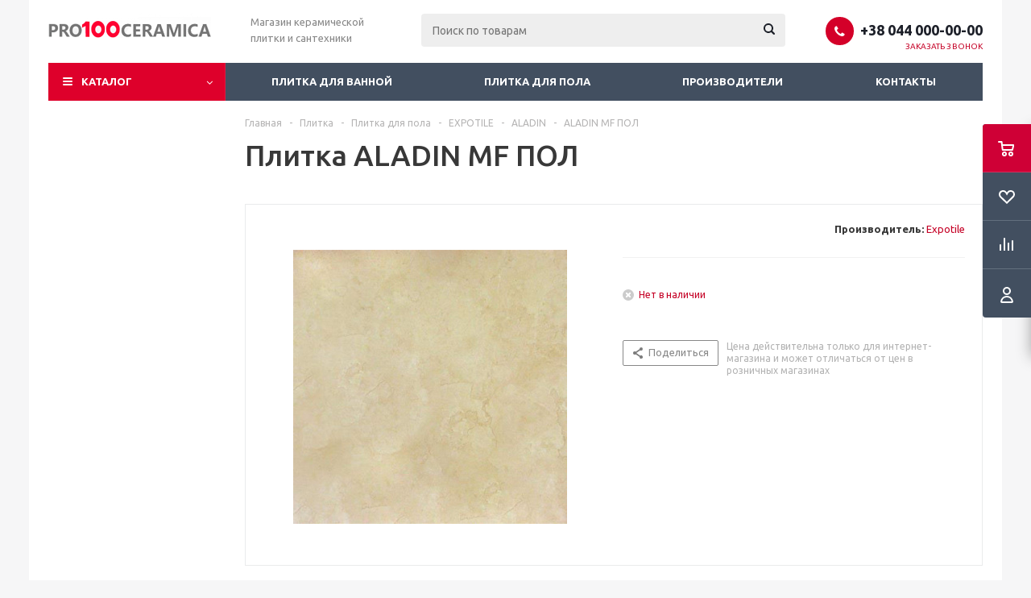

--- FILE ---
content_type: text/html; charset=UTF-8
request_url: https://pro100ceramica.com.ua/bitrix/components/bitrix/catalog.bigdata.products/ajax.php?AJAX_ITEMS=undefined&RID=undefined
body_size: 2336
content:
<script type="text/javascript">
			BX.cookie_prefix = 'BITRIX_SM';
			BX.cookie_domain = '';
			BX.current_server_time = '1769174045';

			if (!JCCatalogBigdataProducts.productsByRecommendation)
			{
				JCCatalogBigdataProducts.productsByRecommendation = [];
			}

			JCCatalogBigdataProducts.productsByRecommendation[266] = "mostviewed";
JCCatalogBigdataProducts.productsByRecommendation[362] = "mostviewed";
JCCatalogBigdataProducts.productsByRecommendation[388] = "mostviewed";
JCCatalogBigdataProducts.productsByRecommendation[519] = "mostviewed";
JCCatalogBigdataProducts.productsByRecommendation[543] = "mostviewed";
JCCatalogBigdataProducts.productsByRecommendation[549] = "mostviewed";
JCCatalogBigdataProducts.productsByRecommendation[853] = "mostviewed";
JCCatalogBigdataProducts.productsByRecommendation[929] = "mostviewed";
JCCatalogBigdataProducts.productsByRecommendation[1111] = "mostviewed";
JCCatalogBigdataProducts.productsByRecommendation[1225] = "mostviewed";


			BX.ready(function(){
				bx_rcm_adaptive_recommendation_event_attaching([{'productId':'266','productUrl':'/products/porcelanosa_capri_grey_stena_450kh1200/','recommendationId':'mostviewed'},{'productId':'362','productUrl':'/products/marazzi_mineral_bronze_brill_m0nr_ret_600kh600/','recommendationId':'mostviewed'},{'productId':'388','productUrl':'/products/marazzi_mineral_corten_brill_m0na_ret_750kh1500/','recommendationId':'mostviewed'},{'productId':'519','productUrl':'/products/ape_ceramica_hexagon_bali_diamond_320x369x9_5/','recommendationId':'mostviewed'},{'productId':'543','productUrl':'/products/ape_ceramica_blossom_aqua_stena/','recommendationId':'mostviewed'},{'productId':'549','productUrl':'/products/ape_ceramica_prism_white_rect_333x1000x10/','recommendationId':'mostviewed'},{'productId':'853','productUrl':'/products/domino_ceramica_anya_beige_pol/','recommendationId':'mostviewed'},{'productId':'929','productUrl':'/products/florence_cream_pol/','recommendationId':'mostviewed'},{'productId':'1111','productUrl':'/products/vega_54541_dark_stena/','recommendationId':'mostviewed'},{'productId':'1225','productUrl':'/products/roben_filsum_vulkan_pyestryy_stena_240kh71kh14/','recommendationId':'mostviewed'}], 'bigdata_recommended_products_Zz2YMH_items');
			});
		</script><!--'start_frame_cache_Zz2YMH'-->		<input type="hidden" name="bigdata_recommendation_id" value="">
		<span id="bigdata_recommended_products_Zz2YMH_items" class="bigdata_recommended_products_items">
		<ul class="tabs_slider RECOMENDATION_slides wr">
											<li class="catalog_item" id="bx_1182278561_266266">
									
					<div class="image_wrapper_block">
						<a href="/products/porcelanosa_capri_grey_stena_450kh1200/" class="thumb">
																													<img border="0" src="/upload/iblock/9cf/9cf68794732cdc546669b767c4fd4b5e.jpg" alt="Плитка Porcelanosa Capri Grey Стена 450Х1200" title="Плитка Porcelanosa Capri Grey Стена 450Х1200" />
													</a>
						<div class="fast_view_block" data-event="jqm" data-param-form_id="fast_view" data-param-iblock_id="14" data-param-id="266" data-param-item_href="%2Fproducts%2Fporcelanosa_capri_grey_stena_450kh1200%2F" data-name="fast_view">Быстрый просмотр</div>
					</div>
					<div class="item_info">
						<div class="item-title">
							<a href="/products/porcelanosa_capri_grey_stena_450kh1200/"><span>Porcelanosa Capri Grey Стена 450Х1200</span></a>
						</div>
												<div class="item-stock" ><span class="icon  order"></span><span class="value">Нет в наличии</span></div>						<div class="cost prices clearfix">
																																						<div class="price_matrix_wrapper ">
															<div class="price" data-currency="UAH" data-value="2041">
																			<span class="values_wrapper"><span class="price_value">2&nbsp;041</span><span class="price_currency"> грн.</span></span><span class="price_measure">/шт</span>																	</div>
													</div>
																												</div>
						<div class="buttons_block clearfix">
							<a class="button transition_bg basket read_more" rel="nofollow" href="/products/porcelanosa_capri_grey_stena_450kh1200/" data-item="266">Подробнее</a>						</div>
					</div>
				</li>
											<li class="catalog_item" id="bx_1182278561_362362">
									
					<div class="image_wrapper_block">
						<a href="/products/marazzi_mineral_bronze_brill_m0nr_ret_600kh600/" class="thumb">
																													<img border="0" src="/upload/iblock/419/4196a2f427ce3649331c92faad0f5250.jpg" alt="Плитка Marazzi Mineral Bronze Brill M0NR Ret 600х600" title="Плитка Marazzi Mineral Bronze Brill M0NR Ret 600х600" />
													</a>
						<div class="fast_view_block" data-event="jqm" data-param-form_id="fast_view" data-param-iblock_id="14" data-param-id="362" data-param-item_href="%2Fproducts%2Fmarazzi_mineral_bronze_brill_m0nr_ret_600kh600%2F" data-name="fast_view">Быстрый просмотр</div>
					</div>
					<div class="item_info">
						<div class="item-title">
							<a href="/products/marazzi_mineral_bronze_brill_m0nr_ret_600kh600/"><span>Marazzi Mineral Bronze Brill M0NR Ret 600х600</span></a>
						</div>
												<div class="item-stock" ><span class="icon  order"></span><span class="value">Нет в наличии</span></div>						<div class="cost prices clearfix">
																																						<div class="price_matrix_wrapper ">
															<div class="price" data-currency="UAH" data-value="1797">
																			<span class="values_wrapper"><span class="price_value">1&nbsp;797</span><span class="price_currency"> грн.</span></span><span class="price_measure">/шт</span>																	</div>
													</div>
																												</div>
						<div class="buttons_block clearfix">
							<a class="button transition_bg basket read_more" rel="nofollow" href="/products/marazzi_mineral_bronze_brill_m0nr_ret_600kh600/" data-item="362">Подробнее</a>						</div>
					</div>
				</li>
											<li class="catalog_item" id="bx_1182278561_388388">
									
					<div class="image_wrapper_block">
						<a href="/products/marazzi_mineral_corten_brill_m0na_ret_750kh1500/" class="thumb">
																													<img border="0" src="/upload/iblock/5c3/5c3ff5139eb201e8e9b28d6625c1ef81.jpg" alt="Плитка Marazzi Mineral Corten Brill M0NA Ret 750х1500" title="Плитка Marazzi Mineral Corten Brill M0NA Ret 750х1500" />
													</a>
						<div class="fast_view_block" data-event="jqm" data-param-form_id="fast_view" data-param-iblock_id="14" data-param-id="388" data-param-item_href="%2Fproducts%2Fmarazzi_mineral_corten_brill_m0na_ret_750kh1500%2F" data-name="fast_view">Быстрый просмотр</div>
					</div>
					<div class="item_info">
						<div class="item-title">
							<a href="/products/marazzi_mineral_corten_brill_m0na_ret_750kh1500/"><span>Marazzi Mineral Corten Brill M0NA Ret 750х1500</span></a>
						</div>
												<div class="item-stock" ><span class="icon  order"></span><span class="value">Нет в наличии</span></div>						<div class="cost prices clearfix">
																																						<div class="price_matrix_wrapper ">
															<div class="price" data-currency="UAH" data-value="2600">
																			<span class="values_wrapper"><span class="price_value">2&nbsp;600</span><span class="price_currency"> грн.</span></span><span class="price_measure">/шт</span>																	</div>
													</div>
																												</div>
						<div class="buttons_block clearfix">
							<a class="button transition_bg basket read_more" rel="nofollow" href="/products/marazzi_mineral_corten_brill_m0na_ret_750kh1500/" data-item="388">Подробнее</a>						</div>
					</div>
				</li>
											<li class="catalog_item" id="bx_1182278561_519519">
									
					<div class="image_wrapper_block">
						<a href="/products/ape_ceramica_hexagon_bali_diamond_320x369x9_5/" class="thumb">
																													<img border="0" src="/upload/iblock/805/8059e8401d1e13222ff6d61071fb49f6.jpg" alt="Плитка Ape Ceramica Hexagon Bali Diamond 320X369X9,5" title="Плитка Ape Ceramica Hexagon Bali Diamond 320X369X9,5" />
													</a>
						<div class="fast_view_block" data-event="jqm" data-param-form_id="fast_view" data-param-iblock_id="14" data-param-id="519" data-param-item_href="%2Fproducts%2Fape_ceramica_hexagon_bali_diamond_320x369x9_5%2F" data-name="fast_view">Быстрый просмотр</div>
					</div>
					<div class="item_info">
						<div class="item-title">
							<a href="/products/ape_ceramica_hexagon_bali_diamond_320x369x9_5/"><span>Ape Ceramica Hexagon Bali Diamond 320X369X9,5</span></a>
						</div>
												<div class="item-stock" ><span class="icon  order"></span><span class="value">Нет в наличии</span></div>						<div class="cost prices clearfix">
																																						<div class="price_matrix_wrapper ">
															<div class="price" data-currency="UAH" data-value="1805">
																			<span class="values_wrapper"><span class="price_value">1&nbsp;805</span><span class="price_currency"> грн.</span></span><span class="price_measure">/шт</span>																	</div>
													</div>
																												</div>
						<div class="buttons_block clearfix">
							<a class="button transition_bg basket read_more" rel="nofollow" href="/products/ape_ceramica_hexagon_bali_diamond_320x369x9_5/" data-item="519">Подробнее</a>						</div>
					</div>
				</li>
											<li class="catalog_item" id="bx_1182278561_543543">
									
					<div class="image_wrapper_block">
						<a href="/products/ape_ceramica_blossom_aqua_stena/" class="thumb">
																													<img border="0" src="/upload/iblock/67f/67f3fb472fec39e94f7c5fae0f3578ae.jpg" alt="Плитка Ape Ceramica Blossom Aqua Стена" title="Плитка Ape Ceramica Blossom Aqua Стена" />
													</a>
						<div class="fast_view_block" data-event="jqm" data-param-form_id="fast_view" data-param-iblock_id="14" data-param-id="543" data-param-item_href="%2Fproducts%2Fape_ceramica_blossom_aqua_stena%2F" data-name="fast_view">Быстрый просмотр</div>
					</div>
					<div class="item_info">
						<div class="item-title">
							<a href="/products/ape_ceramica_blossom_aqua_stena/"><span>Ape Ceramica Blossom Aqua Стена</span></a>
						</div>
												<div class="item-stock" ><span class="icon  order"></span><span class="value">Нет в наличии</span></div>						<div class="cost prices clearfix">
																																						<div class="price_matrix_wrapper ">
															<div class="price" data-currency="UAH" data-value="755">
																			<span class="values_wrapper"><span class="price_value">755</span><span class="price_currency"> грн.</span></span><span class="price_measure">/шт</span>																	</div>
													</div>
																												</div>
						<div class="buttons_block clearfix">
							<a class="button transition_bg basket read_more" rel="nofollow" href="/products/ape_ceramica_blossom_aqua_stena/" data-item="543">Подробнее</a>						</div>
					</div>
				</li>
											<li class="catalog_item" id="bx_1182278561_549549">
									
					<div class="image_wrapper_block">
						<a href="/products/ape_ceramica_prism_white_rect_333x1000x10/" class="thumb">
																													<img border="0" src="/upload/iblock/e49/e4927faaf0ba4d0aed7c63d53552efab.jpg" alt="Плитка Ape Ceramica Prism White Rect 333X1000X10" title="Плитка Ape Ceramica Prism White Rect 333X1000X10" />
													</a>
						<div class="fast_view_block" data-event="jqm" data-param-form_id="fast_view" data-param-iblock_id="14" data-param-id="549" data-param-item_href="%2Fproducts%2Fape_ceramica_prism_white_rect_333x1000x10%2F" data-name="fast_view">Быстрый просмотр</div>
					</div>
					<div class="item_info">
						<div class="item-title">
							<a href="/products/ape_ceramica_prism_white_rect_333x1000x10/"><span>Ape Ceramica Prism White Rect 333X1000X10</span></a>
						</div>
												<div class="item-stock" ><span class="icon  order"></span><span class="value">Нет в наличии</span></div>						<div class="cost prices clearfix">
																																						<div class="price_matrix_wrapper ">
															<div class="price" data-currency="UAH" data-value="1034">
																			<span class="values_wrapper"><span class="price_value">1&nbsp;034</span><span class="price_currency"> грн.</span></span><span class="price_measure">/шт</span>																	</div>
													</div>
																												</div>
						<div class="buttons_block clearfix">
							<a class="button transition_bg basket read_more" rel="nofollow" href="/products/ape_ceramica_prism_white_rect_333x1000x10/" data-item="549">Подробнее</a>						</div>
					</div>
				</li>
											<li class="catalog_item" id="bx_1182278561_853853">
									
					<div class="image_wrapper_block">
						<a href="/products/domino_ceramica_anya_beige_pol/" class="thumb">
																													<img border="0" src="/upload/iblock/e59/e59b11c924d3012516d1ee89155a0914.jpg" alt="Плитка Domino Ceramica Anya Beige Пол" title="Плитка Domino Ceramica Anya Beige Пол" />
													</a>
						<div class="fast_view_block" data-event="jqm" data-param-form_id="fast_view" data-param-iblock_id="14" data-param-id="853" data-param-item_href="%2Fproducts%2Fdomino_ceramica_anya_beige_pol%2F" data-name="fast_view">Быстрый просмотр</div>
					</div>
					<div class="item_info">
						<div class="item-title">
							<a href="/products/domino_ceramica_anya_beige_pol/"><span>Domino Ceramica Anya Beige Пол</span></a>
						</div>
												<div class="item-stock" ><span class="icon  order"></span><span class="value">Нет в наличии</span></div>						<div class="cost prices clearfix">
																																						<div class="price_matrix_wrapper ">
															<div class="price" data-currency="UAH" data-value="751">
																			<span class="values_wrapper"><span class="price_value">751</span><span class="price_currency"> грн.</span></span><span class="price_measure">/шт</span>																	</div>
													</div>
																												</div>
						<div class="buttons_block clearfix">
							<a class="button transition_bg basket read_more" rel="nofollow" href="/products/domino_ceramica_anya_beige_pol/" data-item="853">Подробнее</a>						</div>
					</div>
				</li>
											<li class="catalog_item" id="bx_1182278561_929929">
									
					<div class="image_wrapper_block">
						<a href="/products/florence_cream_pol/" class="thumb">
																													<img border="0" src="/upload/iblock/e0c/e0cb0891353e6f69e6193c75386dea55.jpg" alt="Плитка FLORENCE CREAM ПОЛ" title="Плитка FLORENCE CREAM ПОЛ" />
													</a>
						<div class="fast_view_block" data-event="jqm" data-param-form_id="fast_view" data-param-iblock_id="14" data-param-id="929" data-param-item_href="%2Fproducts%2Fflorence_cream_pol%2F" data-name="fast_view">Быстрый просмотр</div>
					</div>
					<div class="item_info">
						<div class="item-title">
							<a href="/products/florence_cream_pol/"><span>FLORENCE CREAM ПОЛ</span></a>
						</div>
												<div class="item-stock" ><span class="icon  order"></span><span class="value">Нет в наличии</span></div>						<div class="cost prices clearfix">
																																						<div class="price_matrix_wrapper ">
															<div class="price" data-currency="UAH" data-value="760">
																			<span class="values_wrapper"><span class="price_value">760</span><span class="price_currency"> грн.</span></span><span class="price_measure">/шт</span>																	</div>
													</div>
																												</div>
						<div class="buttons_block clearfix">
							<a class="button transition_bg basket read_more" rel="nofollow" href="/products/florence_cream_pol/" data-item="929">Подробнее</a>						</div>
					</div>
				</li>
											<li class="catalog_item" id="bx_1182278561_11111111">
									
					<div class="image_wrapper_block">
						<a href="/products/vega_54541_dark_stena/" class="thumb">
																													<img border="0" src="/upload/iblock/2ae/2aeb704bb329af7f327f17b9d9d7cbe3.jpg" alt="Плитка VEGA 54541 DARK СТЕНА" title="Плитка VEGA 54541 DARK СТЕНА" />
													</a>
						<div class="fast_view_block" data-event="jqm" data-param-form_id="fast_view" data-param-iblock_id="14" data-param-id="1111" data-param-item_href="%2Fproducts%2Fvega_54541_dark_stena%2F" data-name="fast_view">Быстрый просмотр</div>
					</div>
					<div class="item_info">
						<div class="item-title">
							<a href="/products/vega_54541_dark_stena/"><span>VEGA 54541 DARK СТЕНА</span></a>
						</div>
												<div class="item-stock" ><span class="icon  order"></span><span class="value">Нет в наличии</span></div>						<div class="cost prices clearfix">
													</div>
						<div class="buttons_block clearfix">
							<a class="button transition_bg basket read_more" rel="nofollow" href="/products/vega_54541_dark_stena/" data-item="1111">Подробнее</a>						</div>
					</div>
				</li>
											<li class="catalog_item" id="bx_1182278561_12251225">
									
					<div class="image_wrapper_block">
						<a href="/products/roben_filsum_vulkan_pyestryy_stena_240kh71kh14/" class="thumb">
																													<img border="0" src="/upload/iblock/c82/c8273ec86fd854fb0b38fac0e4ad330d.jpg" alt="Плитка Roben Filsum Вулкан Пёстрый Стена 240х71х14" title="Плитка Roben Filsum Вулкан Пёстрый Стена 240х71х14" />
													</a>
						<div class="fast_view_block" data-event="jqm" data-param-form_id="fast_view" data-param-iblock_id="14" data-param-id="1225" data-param-item_href="%2Fproducts%2Froben_filsum_vulkan_pyestryy_stena_240kh71kh14%2F" data-name="fast_view">Быстрый просмотр</div>
					</div>
					<div class="item_info">
						<div class="item-title">
							<a href="/products/roben_filsum_vulkan_pyestryy_stena_240kh71kh14/"><span>Roben Filsum Вулкан Пёстрый Стена 240х71х14</span></a>
						</div>
												<div class="item-stock" ><span class="icon  order"></span><span class="value">Нет в наличии</span></div>						<div class="cost prices clearfix">
																																						<div class="price_matrix_wrapper ">
															<div class="price" data-currency="UAH" data-value="44">
																			<span class="values_wrapper"><span class="price_value">44</span><span class="price_currency"> грн.</span></span><span class="price_measure">/шт</span>																	</div>
													</div>
																												</div>
						<div class="buttons_block clearfix">
							<a class="button transition_bg basket read_more" rel="nofollow" href="/products/roben_filsum_vulkan_pyestryy_stena_240kh71kh14/" data-item="1225">Подробнее</a>						</div>
					</div>
				</li>
					</ul>
	</span>
	
	<script type="text/javascript">
		$(document).ready(function(){
			$('.tabs li[data-code="RECOMENDATION"]').show();
			
			var flexsliderItemWidth = 220;
			var flexsliderItemMargin = 12;
			
			//var flexsliderMinItems = Math.floor(sliderWidth / (flexsliderItemWidth + flexsliderItemMargin));
			$('.tabs_content > li.RECOMENDATION_wrapp ').flexslider({
				animation: 'slide',
				selector: '.tabs_slider .catalog_item',
				slideshow: false,
				animationSpeed: 600,
				directionNav: true,
				controlNav: false,
				pauseOnHover: true,
				animationLoop: true, 
				itemWidth: flexsliderItemWidth,
				itemMargin: flexsliderItemMargin, 
				//minItems: flexsliderMinItems,
				controlsContainer: '.tabs_slider_navigation.RECOMENDATION_nav',
				start: function(slider){
					slider.find('li').css('opacity', 1);
				}
			});

			setHeightBlockSlider();
		})
	</script>
<!--'end_frame_cache_Zz2YMH'--><script>
	touchItemBlock('.catalog_item a');
		</script>
